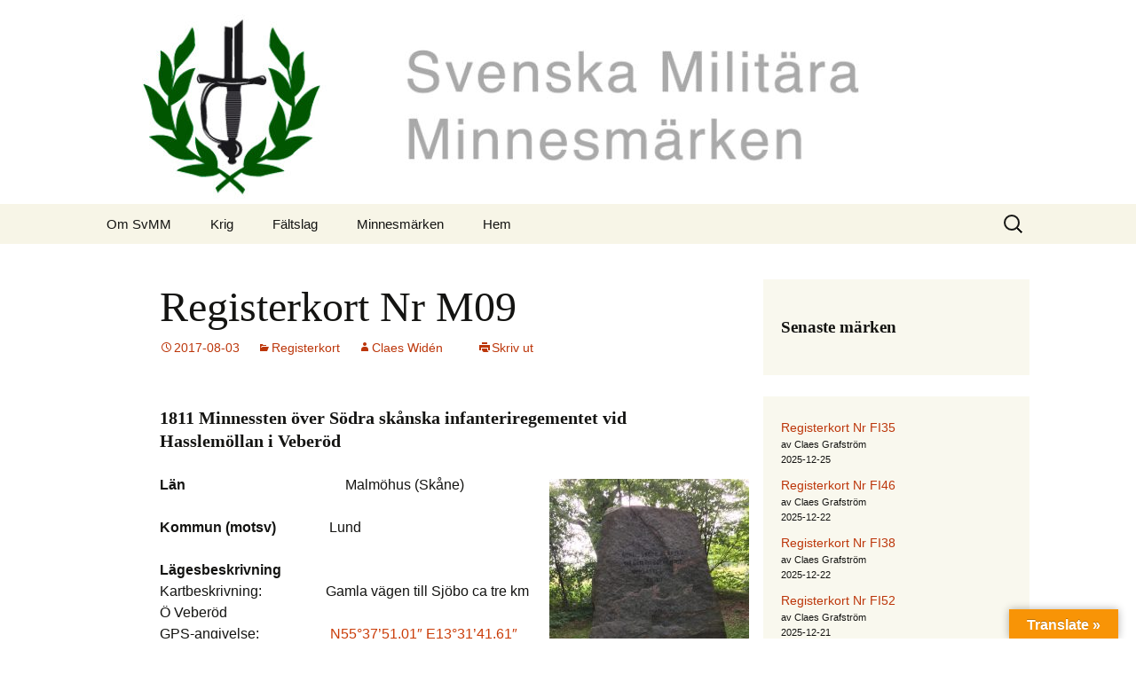

--- FILE ---
content_type: text/html; charset=UTF-8
request_url: https://smvu.se/registerkort-nr-9/
body_size: 12243
content:
<!DOCTYPE html>
<html lang="sv-SE">
<head>
	<meta charset="UTF-8">
	<meta name="viewport" content="width=device-width, initial-scale=1.0">
	<title>Registerkort Nr M09 | Svenska  Militära minnesmärken</title>
	<link rel="profile" href="https://gmpg.org/xfn/11">
	<link rel="pingback" href="https://svmm.se/xmlrpc.php">
	<meta name='robots' content='max-image-preview:large' />
<link rel='dns-prefetch' href='//svmm.se' />
<link rel='dns-prefetch' href='//translate.google.com' />
<link rel='dns-prefetch' href='//www.googletagmanager.com' />
<link rel="alternate" type="application/rss+xml" title="Svenska  Militära minnesmärken &raquo; Webbflöde" href="https://svmm.se/feed/" />
<link rel="alternate" type="application/rss+xml" title="Svenska  Militära minnesmärken &raquo; Kommentarsflöde" href="https://svmm.se/comments/feed/" />
<link rel="alternate" title="oEmbed (JSON)" type="application/json+oembed" href="https://svmm.se/wp-json/oembed/1.0/embed?url=https%3A%2F%2Fsvmm.se%2Fregisterkort-nr-9%2F" />
<link rel="alternate" title="oEmbed (XML)" type="text/xml+oembed" href="https://svmm.se/wp-json/oembed/1.0/embed?url=https%3A%2F%2Fsvmm.se%2Fregisterkort-nr-9%2F&#038;format=xml" />
<style id='wp-img-auto-sizes-contain-inline-css'>
img:is([sizes=auto i],[sizes^="auto," i]){contain-intrinsic-size:3000px 1500px}
/*# sourceURL=wp-img-auto-sizes-contain-inline-css */
</style>
<style id='wp-emoji-styles-inline-css'>

	img.wp-smiley, img.emoji {
		display: inline !important;
		border: none !important;
		box-shadow: none !important;
		height: 1em !important;
		width: 1em !important;
		margin: 0 0.07em !important;
		vertical-align: -0.1em !important;
		background: none !important;
		padding: 0 !important;
	}
/*# sourceURL=wp-emoji-styles-inline-css */
</style>
<style id='wp-block-library-inline-css'>
:root{--wp-block-synced-color:#7a00df;--wp-block-synced-color--rgb:122,0,223;--wp-bound-block-color:var(--wp-block-synced-color);--wp-editor-canvas-background:#ddd;--wp-admin-theme-color:#007cba;--wp-admin-theme-color--rgb:0,124,186;--wp-admin-theme-color-darker-10:#006ba1;--wp-admin-theme-color-darker-10--rgb:0,107,160.5;--wp-admin-theme-color-darker-20:#005a87;--wp-admin-theme-color-darker-20--rgb:0,90,135;--wp-admin-border-width-focus:2px}@media (min-resolution:192dpi){:root{--wp-admin-border-width-focus:1.5px}}.wp-element-button{cursor:pointer}:root .has-very-light-gray-background-color{background-color:#eee}:root .has-very-dark-gray-background-color{background-color:#313131}:root .has-very-light-gray-color{color:#eee}:root .has-very-dark-gray-color{color:#313131}:root .has-vivid-green-cyan-to-vivid-cyan-blue-gradient-background{background:linear-gradient(135deg,#00d084,#0693e3)}:root .has-purple-crush-gradient-background{background:linear-gradient(135deg,#34e2e4,#4721fb 50%,#ab1dfe)}:root .has-hazy-dawn-gradient-background{background:linear-gradient(135deg,#faaca8,#dad0ec)}:root .has-subdued-olive-gradient-background{background:linear-gradient(135deg,#fafae1,#67a671)}:root .has-atomic-cream-gradient-background{background:linear-gradient(135deg,#fdd79a,#004a59)}:root .has-nightshade-gradient-background{background:linear-gradient(135deg,#330968,#31cdcf)}:root .has-midnight-gradient-background{background:linear-gradient(135deg,#020381,#2874fc)}:root{--wp--preset--font-size--normal:16px;--wp--preset--font-size--huge:42px}.has-regular-font-size{font-size:1em}.has-larger-font-size{font-size:2.625em}.has-normal-font-size{font-size:var(--wp--preset--font-size--normal)}.has-huge-font-size{font-size:var(--wp--preset--font-size--huge)}.has-text-align-center{text-align:center}.has-text-align-left{text-align:left}.has-text-align-right{text-align:right}.has-fit-text{white-space:nowrap!important}#end-resizable-editor-section{display:none}.aligncenter{clear:both}.items-justified-left{justify-content:flex-start}.items-justified-center{justify-content:center}.items-justified-right{justify-content:flex-end}.items-justified-space-between{justify-content:space-between}.screen-reader-text{border:0;clip-path:inset(50%);height:1px;margin:-1px;overflow:hidden;padding:0;position:absolute;width:1px;word-wrap:normal!important}.screen-reader-text:focus{background-color:#ddd;clip-path:none;color:#444;display:block;font-size:1em;height:auto;left:5px;line-height:normal;padding:15px 23px 14px;text-decoration:none;top:5px;width:auto;z-index:100000}html :where(.has-border-color){border-style:solid}html :where([style*=border-top-color]){border-top-style:solid}html :where([style*=border-right-color]){border-right-style:solid}html :where([style*=border-bottom-color]){border-bottom-style:solid}html :where([style*=border-left-color]){border-left-style:solid}html :where([style*=border-width]){border-style:solid}html :where([style*=border-top-width]){border-top-style:solid}html :where([style*=border-right-width]){border-right-style:solid}html :where([style*=border-bottom-width]){border-bottom-style:solid}html :where([style*=border-left-width]){border-left-style:solid}html :where(img[class*=wp-image-]){height:auto;max-width:100%}:where(figure){margin:0 0 1em}html :where(.is-position-sticky){--wp-admin--admin-bar--position-offset:var(--wp-admin--admin-bar--height,0px)}@media screen and (max-width:600px){html :where(.is-position-sticky){--wp-admin--admin-bar--position-offset:0px}}

/*# sourceURL=wp-block-library-inline-css */
</style><style id='wp-block-heading-inline-css'>
h1:where(.wp-block-heading).has-background,h2:where(.wp-block-heading).has-background,h3:where(.wp-block-heading).has-background,h4:where(.wp-block-heading).has-background,h5:where(.wp-block-heading).has-background,h6:where(.wp-block-heading).has-background{padding:1.25em 2.375em}h1.has-text-align-left[style*=writing-mode]:where([style*=vertical-lr]),h1.has-text-align-right[style*=writing-mode]:where([style*=vertical-rl]),h2.has-text-align-left[style*=writing-mode]:where([style*=vertical-lr]),h2.has-text-align-right[style*=writing-mode]:where([style*=vertical-rl]),h3.has-text-align-left[style*=writing-mode]:where([style*=vertical-lr]),h3.has-text-align-right[style*=writing-mode]:where([style*=vertical-rl]),h4.has-text-align-left[style*=writing-mode]:where([style*=vertical-lr]),h4.has-text-align-right[style*=writing-mode]:where([style*=vertical-rl]),h5.has-text-align-left[style*=writing-mode]:where([style*=vertical-lr]),h5.has-text-align-right[style*=writing-mode]:where([style*=vertical-rl]),h6.has-text-align-left[style*=writing-mode]:where([style*=vertical-lr]),h6.has-text-align-right[style*=writing-mode]:where([style*=vertical-rl]){rotate:180deg}
/*# sourceURL=https://svmm.se/wp-includes/blocks/heading/style.min.css */
</style>
<style id='wp-block-latest-posts-inline-css'>
.wp-block-latest-posts{box-sizing:border-box}.wp-block-latest-posts.alignleft{margin-right:2em}.wp-block-latest-posts.alignright{margin-left:2em}.wp-block-latest-posts.wp-block-latest-posts__list{list-style:none}.wp-block-latest-posts.wp-block-latest-posts__list li{clear:both;overflow-wrap:break-word}.wp-block-latest-posts.is-grid{display:flex;flex-wrap:wrap}.wp-block-latest-posts.is-grid li{margin:0 1.25em 1.25em 0;width:100%}@media (min-width:600px){.wp-block-latest-posts.columns-2 li{width:calc(50% - .625em)}.wp-block-latest-posts.columns-2 li:nth-child(2n){margin-right:0}.wp-block-latest-posts.columns-3 li{width:calc(33.33333% - .83333em)}.wp-block-latest-posts.columns-3 li:nth-child(3n){margin-right:0}.wp-block-latest-posts.columns-4 li{width:calc(25% - .9375em)}.wp-block-latest-posts.columns-4 li:nth-child(4n){margin-right:0}.wp-block-latest-posts.columns-5 li{width:calc(20% - 1em)}.wp-block-latest-posts.columns-5 li:nth-child(5n){margin-right:0}.wp-block-latest-posts.columns-6 li{width:calc(16.66667% - 1.04167em)}.wp-block-latest-posts.columns-6 li:nth-child(6n){margin-right:0}}:root :where(.wp-block-latest-posts.is-grid){padding:0}:root :where(.wp-block-latest-posts.wp-block-latest-posts__list){padding-left:0}.wp-block-latest-posts__post-author,.wp-block-latest-posts__post-date{display:block;font-size:.8125em}.wp-block-latest-posts__post-excerpt,.wp-block-latest-posts__post-full-content{margin-bottom:1em;margin-top:.5em}.wp-block-latest-posts__featured-image a{display:inline-block}.wp-block-latest-posts__featured-image img{height:auto;max-width:100%;width:auto}.wp-block-latest-posts__featured-image.alignleft{float:left;margin-right:1em}.wp-block-latest-posts__featured-image.alignright{float:right;margin-left:1em}.wp-block-latest-posts__featured-image.aligncenter{margin-bottom:1em;text-align:center}
/*# sourceURL=https://svmm.se/wp-includes/blocks/latest-posts/style.min.css */
</style>
<style id='global-styles-inline-css'>
:root{--wp--preset--aspect-ratio--square: 1;--wp--preset--aspect-ratio--4-3: 4/3;--wp--preset--aspect-ratio--3-4: 3/4;--wp--preset--aspect-ratio--3-2: 3/2;--wp--preset--aspect-ratio--2-3: 2/3;--wp--preset--aspect-ratio--16-9: 16/9;--wp--preset--aspect-ratio--9-16: 9/16;--wp--preset--color--black: #000000;--wp--preset--color--cyan-bluish-gray: #abb8c3;--wp--preset--color--white: #fff;--wp--preset--color--pale-pink: #f78da7;--wp--preset--color--vivid-red: #cf2e2e;--wp--preset--color--luminous-vivid-orange: #ff6900;--wp--preset--color--luminous-vivid-amber: #fcb900;--wp--preset--color--light-green-cyan: #7bdcb5;--wp--preset--color--vivid-green-cyan: #00d084;--wp--preset--color--pale-cyan-blue: #8ed1fc;--wp--preset--color--vivid-cyan-blue: #0693e3;--wp--preset--color--vivid-purple: #9b51e0;--wp--preset--color--dark-gray: #141412;--wp--preset--color--red: #bc360a;--wp--preset--color--medium-orange: #db572f;--wp--preset--color--light-orange: #ea9629;--wp--preset--color--yellow: #fbca3c;--wp--preset--color--dark-brown: #220e10;--wp--preset--color--medium-brown: #722d19;--wp--preset--color--light-brown: #eadaa6;--wp--preset--color--beige: #e8e5ce;--wp--preset--color--off-white: #f7f5e7;--wp--preset--gradient--vivid-cyan-blue-to-vivid-purple: linear-gradient(135deg,rgb(6,147,227) 0%,rgb(155,81,224) 100%);--wp--preset--gradient--light-green-cyan-to-vivid-green-cyan: linear-gradient(135deg,rgb(122,220,180) 0%,rgb(0,208,130) 100%);--wp--preset--gradient--luminous-vivid-amber-to-luminous-vivid-orange: linear-gradient(135deg,rgb(252,185,0) 0%,rgb(255,105,0) 100%);--wp--preset--gradient--luminous-vivid-orange-to-vivid-red: linear-gradient(135deg,rgb(255,105,0) 0%,rgb(207,46,46) 100%);--wp--preset--gradient--very-light-gray-to-cyan-bluish-gray: linear-gradient(135deg,rgb(238,238,238) 0%,rgb(169,184,195) 100%);--wp--preset--gradient--cool-to-warm-spectrum: linear-gradient(135deg,rgb(74,234,220) 0%,rgb(151,120,209) 20%,rgb(207,42,186) 40%,rgb(238,44,130) 60%,rgb(251,105,98) 80%,rgb(254,248,76) 100%);--wp--preset--gradient--blush-light-purple: linear-gradient(135deg,rgb(255,206,236) 0%,rgb(152,150,240) 100%);--wp--preset--gradient--blush-bordeaux: linear-gradient(135deg,rgb(254,205,165) 0%,rgb(254,45,45) 50%,rgb(107,0,62) 100%);--wp--preset--gradient--luminous-dusk: linear-gradient(135deg,rgb(255,203,112) 0%,rgb(199,81,192) 50%,rgb(65,88,208) 100%);--wp--preset--gradient--pale-ocean: linear-gradient(135deg,rgb(255,245,203) 0%,rgb(182,227,212) 50%,rgb(51,167,181) 100%);--wp--preset--gradient--electric-grass: linear-gradient(135deg,rgb(202,248,128) 0%,rgb(113,206,126) 100%);--wp--preset--gradient--midnight: linear-gradient(135deg,rgb(2,3,129) 0%,rgb(40,116,252) 100%);--wp--preset--gradient--autumn-brown: linear-gradient(135deg, rgba(226,45,15,1) 0%, rgba(158,25,13,1) 100%);--wp--preset--gradient--sunset-yellow: linear-gradient(135deg, rgba(233,139,41,1) 0%, rgba(238,179,95,1) 100%);--wp--preset--gradient--light-sky: linear-gradient(135deg,rgba(228,228,228,1.0) 0%,rgba(208,225,252,1.0) 100%);--wp--preset--gradient--dark-sky: linear-gradient(135deg,rgba(0,0,0,1.0) 0%,rgba(56,61,69,1.0) 100%);--wp--preset--font-size--small: 13px;--wp--preset--font-size--medium: 20px;--wp--preset--font-size--large: 36px;--wp--preset--font-size--x-large: 42px;--wp--preset--spacing--20: 0.44rem;--wp--preset--spacing--30: 0.67rem;--wp--preset--spacing--40: 1rem;--wp--preset--spacing--50: 1.5rem;--wp--preset--spacing--60: 2.25rem;--wp--preset--spacing--70: 3.38rem;--wp--preset--spacing--80: 5.06rem;--wp--preset--shadow--natural: 6px 6px 9px rgba(0, 0, 0, 0.2);--wp--preset--shadow--deep: 12px 12px 50px rgba(0, 0, 0, 0.4);--wp--preset--shadow--sharp: 6px 6px 0px rgba(0, 0, 0, 0.2);--wp--preset--shadow--outlined: 6px 6px 0px -3px rgb(255, 255, 255), 6px 6px rgb(0, 0, 0);--wp--preset--shadow--crisp: 6px 6px 0px rgb(0, 0, 0);}:where(.is-layout-flex){gap: 0.5em;}:where(.is-layout-grid){gap: 0.5em;}body .is-layout-flex{display: flex;}.is-layout-flex{flex-wrap: wrap;align-items: center;}.is-layout-flex > :is(*, div){margin: 0;}body .is-layout-grid{display: grid;}.is-layout-grid > :is(*, div){margin: 0;}:where(.wp-block-columns.is-layout-flex){gap: 2em;}:where(.wp-block-columns.is-layout-grid){gap: 2em;}:where(.wp-block-post-template.is-layout-flex){gap: 1.25em;}:where(.wp-block-post-template.is-layout-grid){gap: 1.25em;}.has-black-color{color: var(--wp--preset--color--black) !important;}.has-cyan-bluish-gray-color{color: var(--wp--preset--color--cyan-bluish-gray) !important;}.has-white-color{color: var(--wp--preset--color--white) !important;}.has-pale-pink-color{color: var(--wp--preset--color--pale-pink) !important;}.has-vivid-red-color{color: var(--wp--preset--color--vivid-red) !important;}.has-luminous-vivid-orange-color{color: var(--wp--preset--color--luminous-vivid-orange) !important;}.has-luminous-vivid-amber-color{color: var(--wp--preset--color--luminous-vivid-amber) !important;}.has-light-green-cyan-color{color: var(--wp--preset--color--light-green-cyan) !important;}.has-vivid-green-cyan-color{color: var(--wp--preset--color--vivid-green-cyan) !important;}.has-pale-cyan-blue-color{color: var(--wp--preset--color--pale-cyan-blue) !important;}.has-vivid-cyan-blue-color{color: var(--wp--preset--color--vivid-cyan-blue) !important;}.has-vivid-purple-color{color: var(--wp--preset--color--vivid-purple) !important;}.has-black-background-color{background-color: var(--wp--preset--color--black) !important;}.has-cyan-bluish-gray-background-color{background-color: var(--wp--preset--color--cyan-bluish-gray) !important;}.has-white-background-color{background-color: var(--wp--preset--color--white) !important;}.has-pale-pink-background-color{background-color: var(--wp--preset--color--pale-pink) !important;}.has-vivid-red-background-color{background-color: var(--wp--preset--color--vivid-red) !important;}.has-luminous-vivid-orange-background-color{background-color: var(--wp--preset--color--luminous-vivid-orange) !important;}.has-luminous-vivid-amber-background-color{background-color: var(--wp--preset--color--luminous-vivid-amber) !important;}.has-light-green-cyan-background-color{background-color: var(--wp--preset--color--light-green-cyan) !important;}.has-vivid-green-cyan-background-color{background-color: var(--wp--preset--color--vivid-green-cyan) !important;}.has-pale-cyan-blue-background-color{background-color: var(--wp--preset--color--pale-cyan-blue) !important;}.has-vivid-cyan-blue-background-color{background-color: var(--wp--preset--color--vivid-cyan-blue) !important;}.has-vivid-purple-background-color{background-color: var(--wp--preset--color--vivid-purple) !important;}.has-black-border-color{border-color: var(--wp--preset--color--black) !important;}.has-cyan-bluish-gray-border-color{border-color: var(--wp--preset--color--cyan-bluish-gray) !important;}.has-white-border-color{border-color: var(--wp--preset--color--white) !important;}.has-pale-pink-border-color{border-color: var(--wp--preset--color--pale-pink) !important;}.has-vivid-red-border-color{border-color: var(--wp--preset--color--vivid-red) !important;}.has-luminous-vivid-orange-border-color{border-color: var(--wp--preset--color--luminous-vivid-orange) !important;}.has-luminous-vivid-amber-border-color{border-color: var(--wp--preset--color--luminous-vivid-amber) !important;}.has-light-green-cyan-border-color{border-color: var(--wp--preset--color--light-green-cyan) !important;}.has-vivid-green-cyan-border-color{border-color: var(--wp--preset--color--vivid-green-cyan) !important;}.has-pale-cyan-blue-border-color{border-color: var(--wp--preset--color--pale-cyan-blue) !important;}.has-vivid-cyan-blue-border-color{border-color: var(--wp--preset--color--vivid-cyan-blue) !important;}.has-vivid-purple-border-color{border-color: var(--wp--preset--color--vivid-purple) !important;}.has-vivid-cyan-blue-to-vivid-purple-gradient-background{background: var(--wp--preset--gradient--vivid-cyan-blue-to-vivid-purple) !important;}.has-light-green-cyan-to-vivid-green-cyan-gradient-background{background: var(--wp--preset--gradient--light-green-cyan-to-vivid-green-cyan) !important;}.has-luminous-vivid-amber-to-luminous-vivid-orange-gradient-background{background: var(--wp--preset--gradient--luminous-vivid-amber-to-luminous-vivid-orange) !important;}.has-luminous-vivid-orange-to-vivid-red-gradient-background{background: var(--wp--preset--gradient--luminous-vivid-orange-to-vivid-red) !important;}.has-very-light-gray-to-cyan-bluish-gray-gradient-background{background: var(--wp--preset--gradient--very-light-gray-to-cyan-bluish-gray) !important;}.has-cool-to-warm-spectrum-gradient-background{background: var(--wp--preset--gradient--cool-to-warm-spectrum) !important;}.has-blush-light-purple-gradient-background{background: var(--wp--preset--gradient--blush-light-purple) !important;}.has-blush-bordeaux-gradient-background{background: var(--wp--preset--gradient--blush-bordeaux) !important;}.has-luminous-dusk-gradient-background{background: var(--wp--preset--gradient--luminous-dusk) !important;}.has-pale-ocean-gradient-background{background: var(--wp--preset--gradient--pale-ocean) !important;}.has-electric-grass-gradient-background{background: var(--wp--preset--gradient--electric-grass) !important;}.has-midnight-gradient-background{background: var(--wp--preset--gradient--midnight) !important;}.has-small-font-size{font-size: var(--wp--preset--font-size--small) !important;}.has-medium-font-size{font-size: var(--wp--preset--font-size--medium) !important;}.has-large-font-size{font-size: var(--wp--preset--font-size--large) !important;}.has-x-large-font-size{font-size: var(--wp--preset--font-size--x-large) !important;}
/*# sourceURL=global-styles-inline-css */
</style>

<style id='classic-theme-styles-inline-css'>
/*! This file is auto-generated */
.wp-block-button__link{color:#fff;background-color:#32373c;border-radius:9999px;box-shadow:none;text-decoration:none;padding:calc(.667em + 2px) calc(1.333em + 2px);font-size:1.125em}.wp-block-file__button{background:#32373c;color:#fff;text-decoration:none}
/*# sourceURL=/wp-includes/css/classic-themes.min.css */
</style>
<link rel='stylesheet' id='vaia-adminbar-css' href='https://svmm.se/wp-content/mu-plugins/vaia-cloud/assets/adminbar.css?ver=1749699124' media='all' />
<link rel='stylesheet' id='google-language-translator-css' href='https://svmm.se/wp-content/plugins/google-language-translator/css/style.css?ver=6.0.20' media='' />
<link rel='stylesheet' id='glt-toolbar-styles-css' href='https://svmm.se/wp-content/plugins/google-language-translator/css/toolbar.css?ver=6.0.20' media='' />
<link rel='stylesheet' id='parent-style-css' href='https://svmm.se/wp-content/themes/twentythirteen/style.css?ver=6.9' media='all' />
<link rel='stylesheet' id='child-style-css' href='https://svmm.se/wp-content/themes/twentythirteen-child/style.css?ver=6.9' media='all' />
<link rel='stylesheet' id='twentythirteen-fonts-css' href='https://svmm.se/wp-content/themes/twentythirteen/fonts/source-sans-pro-plus-bitter.css?ver=20230328' media='all' />
<link rel='stylesheet' id='genericons-css' href='https://svmm.se/wp-content/themes/twentythirteen/genericons/genericons.css?ver=3.0.3' media='all' />
<link rel='stylesheet' id='twentythirteen-style-css' href='https://svmm.se/wp-content/themes/twentythirteen-child/style.css?ver=20250415' media='all' />
<link rel='stylesheet' id='twentythirteen-block-style-css' href='https://svmm.se/wp-content/themes/twentythirteen/css/blocks.css?ver=20240520' media='all' />
<link rel='stylesheet' id='ccss-css' href='https://svmm.se?ccss=1&#038;ver=6.9' media='all' />
<script id="adminbar-js-js-extra">
var vaiaAjax = {"ajaxurl":"https://svmm.se/wp-admin/admin-ajax.php","nonce":"a6ddfbaf5f"};
//# sourceURL=adminbar-js-js-extra
</script>
<script src="https://svmm.se/wp-content/mu-plugins/vaia-cloud/assets/adminbar.js?ver=1749699124" id="adminbar-js-js"></script>
<script src="https://svmm.se/wp-includes/js/jquery/jquery.min.js?ver=3.7.1" id="jquery-core-js"></script>
<script src="https://svmm.se/wp-includes/js/jquery/jquery-migrate.min.js?ver=3.4.1" id="jquery-migrate-js"></script>
<script id="wpgmza_data-js-extra">
var wpgmza_google_api_status = {"message":"Engine is not google-maps","code":"ENGINE_NOT_GOOGLE_MAPS"};
//# sourceURL=wpgmza_data-js-extra
</script>
<script src="https://svmm.se/wp-content/plugins/wp-google-maps/wpgmza_data.js?ver=6.9" id="wpgmza_data-js"></script>
<script src="https://svmm.se/wp-content/themes/twentythirteen/js/functions.js?ver=20230526" id="twentythirteen-script-js" defer data-wp-strategy="defer"></script>

<!-- Kodblock för ”Google-tagg (gtag.js)” tillagt av Site Kit -->
<!-- Kodblock för ”Google Analytics” tillagt av Site Kit -->
<script src="https://www.googletagmanager.com/gtag/js?id=GT-KFGHTQ4L" id="google_gtagjs-js" async></script>
<script id="google_gtagjs-js-after">
window.dataLayer = window.dataLayer || [];function gtag(){dataLayer.push(arguments);}
gtag("set","linker",{"domains":["svmm.se"]});
gtag("js", new Date());
gtag("set", "developer_id.dZTNiMT", true);
gtag("config", "GT-KFGHTQ4L", {"googlesitekit_post_type":"post"});
 window._googlesitekit = window._googlesitekit || {}; window._googlesitekit.throttledEvents = []; window._googlesitekit.gtagEvent = (name, data) => { var key = JSON.stringify( { name, data } ); if ( !! window._googlesitekit.throttledEvents[ key ] ) { return; } window._googlesitekit.throttledEvents[ key ] = true; setTimeout( () => { delete window._googlesitekit.throttledEvents[ key ]; }, 5 ); gtag( "event", name, { ...data, event_source: "site-kit" } ); }; 
//# sourceURL=google_gtagjs-js-after
</script>
<link rel="https://api.w.org/" href="https://svmm.se/wp-json/" /><link rel="alternate" title="JSON" type="application/json" href="https://svmm.se/wp-json/wp/v2/posts/6766" /><link rel="EditURI" type="application/rsd+xml" title="RSD" href="https://svmm.se/xmlrpc.php?rsd" />
<meta name="generator" content="WordPress 6.9" />
<link rel="canonical" href="https://svmm.se/registerkort-nr-9/" />
<link rel='shortlink' href='https://svmm.se/?p=6766' />
<style>#google_language_translator{width:auto!important;}div.skiptranslate.goog-te-gadget{display:inline!important;}.goog-tooltip{display: none!important;}.goog-tooltip:hover{display: none!important;}.goog-text-highlight{background-color:transparent!important;border:none!important;box-shadow:none!important;}#google_language_translator select.goog-te-combo{color:#32373c;}#google_language_translator{color:transparent;}body{top:0px!important;}#goog-gt-{display:none!important;}font font{background-color:transparent!important;box-shadow:none!important;position:initial!important;}#glt-translate-trigger > span{color:#ffffff;}#glt-translate-trigger{background:#f89406;}</style><meta name="generator" content="Site Kit by Google 1.171.0" />	<style type="text/css" id="twentythirteen-header-css">
		.site-header {
		background: url(https://svmm.se/wp-content/uploads/2016/03/cropped-top3-1.jpg) no-repeat scroll top;
		background-size: 1600px auto;
	}
	@media (max-width: 767px) {
		.site-header {
			background-size: 768px auto;
		}
	}
	@media (max-width: 359px) {
		.site-header {
			background-size: 360px auto;
		}
	}
			.site-title,
	.site-description {
		position: absolute;
		clip-path: inset(50%);
	}
			</style>
	<link rel="icon" href="https://svmm.se/wp-content/uploads/2016/06/cropped-top3_liten-32x32.jpg" sizes="32x32" />
<link rel="icon" href="https://svmm.se/wp-content/uploads/2016/06/cropped-top3_liten-192x192.jpg" sizes="192x192" />
<link rel="apple-touch-icon" href="https://svmm.se/wp-content/uploads/2016/06/cropped-top3_liten-180x180.jpg" />
<meta name="msapplication-TileImage" content="https://svmm.se/wp-content/uploads/2016/06/cropped-top3_liten-270x270.jpg" />
</head>

<body class="wp-singular post-template-default single single-post postid-6766 single-format-standard wp-embed-responsive wp-theme-twentythirteen wp-child-theme-twentythirteen-child sidebar">
		<div id="page" class="hfeed site">
		<a class="screen-reader-text skip-link" href="#content">
			Hoppa till innehåll		</a>
		<header id="masthead" class="site-header">
					<a class="home-link" href="https://svmm.se/" rel="home" >
				<h1 class="site-title">Svenska  Militära minnesmärken</h1>
				<h2 class="site-description">Svenska män och kvinnor i rikets tjänst</h2>
			</a>

			<div id="navbar" class="navbar">
				<nav id="site-navigation" class="navigation main-navigation">
					<button class="menu-toggle">Meny</button>
					<div class="menu-hemsida-container"><ul id="primary-menu" class="nav-menu"><li id="menu-item-7209" class="menu-item menu-item-type-post_type menu-item-object-page menu-item-has-children menu-item-7209"><a href="https://svmm.se/exempelsida/">Om SvMM</a>
<ul class="sub-menu">
	<li id="menu-item-7210" class="menu-item menu-item-type-post_type menu-item-object-page menu-item-7210"><a href="https://svmm.se/exempelsida/kontakt/">Kontakt</a></li>
	<li id="menu-item-7207" class="menu-item menu-item-type-post_type menu-item-object-page menu-item-7207"><a href="https://svmm.se/lamna-ett-bidrag/">Lämna ett bidrag</a></li>
	<li id="menu-item-7203" class="menu-item menu-item-type-post_type menu-item-object-page menu-item-has-children menu-item-7203"><a href="https://svmm.se/medlemmar/">Internt</a>
	<ul class="sub-menu">
		<li id="menu-item-7219" class="menu-item menu-item-type-post_type menu-item-object-page menu-item-7219"><a href="https://svmm.se/medlemmar/medlemmar/">Medlemmar</a></li>
		<li id="menu-item-7205" class="menu-item menu-item-type-post_type menu-item-object-page menu-item-7205"><a href="https://svmm.se/medlemmar/protokoll-styrelsen-och-arsmoten/">Protokoll, styrelsen och årsmöten</a></li>
		<li id="menu-item-7220" class="menu-item menu-item-type-post_type menu-item-object-page menu-item-7220"><a href="https://svmm.se/medlemmar/aktuellt/">Aktuellt</a></li>
		<li id="menu-item-15883" class="menu-item menu-item-type-post_type menu-item-object-page menu-item-15883"><a href="https://svmm.se/kalender-2023/">Kalender 2023</a></li>
	</ul>
</li>
</ul>
</li>
<li id="menu-item-7206" class="menu-item menu-item-type-post_type menu-item-object-page menu-item-7206"><a href="https://svmm.se/krig/">Krig</a></li>
<li id="menu-item-7198" class="menu-item menu-item-type-post_type menu-item-object-page menu-item-has-children menu-item-7198"><a href="https://svmm.se/faltslag/">Fältslag</a>
<ul class="sub-menu">
	<li id="menu-item-7199" class="menu-item menu-item-type-post_type menu-item-object-page menu-item-7199"><a href="https://svmm.se/faltslag/faltslag-i-sverige/">Fältslag i Sverige</a></li>
	<li id="menu-item-10594" class="menu-item menu-item-type-post_type menu-item-object-page menu-item-10594"><a href="https://svmm.se/faltslag/faltslag-utomlands/">Fältslag utomlands</a></li>
</ul>
</li>
<li id="menu-item-15906" class="menu-item menu-item-type-post_type menu-item-object-page menu-item-has-children menu-item-15906"><a href="https://svmm.se/registerkort/">Minnesmärken</a>
<ul class="sub-menu">
	<li id="menu-item-12943" class="menu-item menu-item-type-post_type menu-item-object-page menu-item-12943"><a href="https://svmm.se/lander/registerkort-sverige/">Minnesmärken – Sverige</a></li>
	<li id="menu-item-12948" class="menu-item menu-item-type-post_type menu-item-object-page menu-item-12948"><a href="https://svmm.se/lander/">Minnesmärken – Utlandet</a></li>
	<li id="menu-item-15900" class="menu-item menu-item-type-post_type menu-item-object-page menu-item-15900"><a href="https://svmm.se/minnesmarken-aldre-an-1521/">Minnesmärken äldre än 1521</a></li>
	<li id="menu-item-15899" class="menu-item menu-item-type-post_type menu-item-object-page menu-item-15899"><a href="https://svmm.se/utlandska-minnesmarken-i-sverige/">Utländska minnesmärken i Sverige</a></li>
	<li id="menu-item-22472" class="menu-item menu-item-type-post_type menu-item-object-page menu-item-22472"><a href="https://svmm.se/svenska-militara-gravar-i-utlandet/">Svenska militära gravar i utlandet</a></li>
	<li id="menu-item-22473" class="menu-item menu-item-type-post_type menu-item-object-page menu-item-22473"><a href="https://svmm.se/5-svenska-militara-gravar-i-sverig/">Svenska militära gravar i Sverige</a></li>
	<li id="menu-item-22475" class="menu-item menu-item-type-post_type menu-item-object-page menu-item-22475"><a href="https://svmm.se/utlandska-militara-gravar-i-sverige/">Utländska militära gravar i Sverige</a></li>
</ul>
</li>
<li id="menu-item-7197" class="menu-item menu-item-type-post_type menu-item-object-page menu-item-home menu-item-7197"><a href="https://svmm.se/">Hem</a></li>
</ul></div>					<form role="search" method="get" class="search-form" action="https://svmm.se/">
				<label>
					<span class="screen-reader-text">Sök efter:</span>
					<input type="search" class="search-field" placeholder="Sök …" value="" name="s" />
				</label>
				<input type="submit" class="search-submit" value="Sök" />
			</form>				</nav><!-- #site-navigation -->
			</div><!-- #navbar -->
		</header><!-- #masthead -->

		<div id="main" class="site-main">

	<div id="primary" class="content-area">
		<div id="content" class="site-content" role="main">

			
				
<article id="post-6766" class="post-6766 post type-post status-publish format-standard hentry category-registerkort-sv">
	<header class="entry-header">
		
				<h1 class="entry-title">Registerkort Nr M09</h1>
		
		<div class="entry-meta">
			<span class="date"><a href="https://svmm.se/registerkort-nr-9/" title="Permalänk till Registerkort Nr M09" rel="bookmark"><time class="entry-date" datetime="2017-08-03T02:08:25+02:00">2017-08-03</time></a></span><span class="categories-links"><a href="https://svmm.se/category/registerkort-sv/" rel="category tag">Registerkort</a></span><span class="author vcard"><a class="url fn n" href="https://svmm.se/author/wideen/" title="Visa alla inlägg av Claes Widén" rel="author">Claes Widén</a></span>						<span class="print-link" style="margin-left:15px;"><a href="#" onclick="window.print(); return false;">Skriv ut</a></span>
		</div><!-- .entry-meta -->
	</header><!-- .entry-header -->

		<div class="entry-content">
		<h4><strong>1811 Minnessten över Södra skånska infanteriregementet vid Hasslemöllan i Veberöd   </strong></h4>
<p><strong> Län                  </strong>                           Malmöhus (Skåne)<a href="https://svmm.se/wp-content/uploads/2017/08/M07b.jpg" target="_blank" rel="noopener noreferrer"><img fetchpriority="high" decoding="async" class="alignright wp-image-6768 size-medium" src="https://svmm.se/wp-content/uploads/2017/08/M07b-e1501718999721-225x300.jpg" alt="" width="225" height="300" srcset="https://svmm.se/wp-content/uploads/2017/08/M07b-e1501718999721-225x300.jpg 225w, https://svmm.se/wp-content/uploads/2017/08/M07b-e1501718999721-768x1024.jpg 768w" sizes="(max-width: 225px) 100vw, 225px" /></a></p>
<p><strong>Kommun (motsv)</strong>               Lund</p>
<p><strong>Lägesbeskrivning<br />
</strong>Kartbeskrivning:                  Gamla vägen till Sjöbo ca tre km Ö Veberöd<br />
GPS-angivelse:                    <a href="https://goo.gl/maps/yBc33BKHBHR8Saeh7">N55°37&#8217;51.01&#8243; E13°31&#8217;41.61&#8243;</a></p>
<p><strong>Inventerad<br />
</strong>Namn:                                        Peter Wetterberg, Christian Braunstein och Lars Remfors<br />
Datum:                                      2017-07-07</p>
<p><strong>Historia<br />
</strong>Södra skånska regementet uppsattes den 10 december 1811. Regementet roterades i södra delen av Skåne med 206 nummer i Kristianstads och 769 i Malmöhus län, och roteringen genomfördes huvudsakligen genom anlitande av en extra rotering. Regementet erhöll sitt värnpliktiga manskap från Malmöhus län.<br />
Regementet övades i Veberöd men flyttade 1823 till Tvedöra och från 1888 till Revingehed.</p>
<p><strong> </strong><strong>Ägare<br />
</strong>Namn:                                        Försvarsmakten<br />
Adress:                                      Högkvarteret, Lidingövägen 24<br />
Tfnnr:                                         08-788 75 00 (vx)<br />
Mail-adress                              <a href="mailto:exp-hkv@mil.se">exp-hkv@mil.se</a></p>
<p><strong>Kostnader<br />
</strong>Vård, skötsel/år:                     &#8211;<br />
Renovering (vid behov):      &#8211;</p>
<p><strong>Vårdare<br />
</strong>Namn:                                        Södra skåningarnas kamratförening<br />
Adress:                                       c/o Lars Remfors<br />
Telefon:                                     0413-231 61<br />
Mail-adress:                             <a href="mailto:lars@remfors.se">lars@remfors.se</a></p>
<p><strong>Övrigt<br />
</strong>Minnesmärke av granit restes den 11 augusti 1961 och var en gåva till regementet från dåvarande Veberöds kommun. Vid avtäckningen deltog förutom representanter för Veberöds kommun, regementschefen, överste Per Hjalmar Bauer, lägerchefen, major Nils Andersson och stabschefen, major Erling Lindén. Minnesstenen står enligt uppgift på fel plats,<br />
Text: KUNGL SÖDRA SKÅNSKA INFANTERIREGEMENTET UPPSATTES HÄR ÅR 1811. VEBERÖDS KOMMUN RESTE STENEN 1961<br />
Informationsskylt: Nej</p>
<p>Christian Braunstein<br />
Chef SvMM inventeringsgrupp</p>
<p><strong><em>Projektet har finansierats av Försvarsmakten</em></strong></p>
	</div><!-- .entry-content -->
	
	<footer class="entry-meta">
		
			</footer><!-- .entry-meta -->
</article><!-- #post -->
						<nav class="navigation post-navigation">
		<h1 class="screen-reader-text">
			Inläggsnavigering		</h1>
		<div class="nav-links">

			<a href="https://svmm.se/registerkort-nr-n501/" rel="prev"><span class="meta-nav">&larr;</span> Registerkort Nr N501</a>			<a href="https://svmm.se/registerkort-nr-m10-2/" rel="next">Registerkort Nr M10 <span class="meta-nav">&rarr;</span></a>
		</div><!-- .nav-links -->
	</nav><!-- .navigation -->
						
<div id="comments" class="comments-area">

	
	
</div><!-- #comments -->

			
		</div><!-- #content -->
	</div><!-- #primary -->

	<div id="tertiary" class="sidebar-container" role="complementary">
		<div class="sidebar-inner">
			<div class="widget-area">
				<aside id="block-9" class="widget widget_block">
<h3 class="wp-block-heading" style="font-size:19px">Senaste märken</h3>
</aside><aside id="block-8" class="widget widget_block widget_recent_entries"><ul class="wp-block-latest-posts__list has-dates has-author wp-block-latest-posts"><li><a class="wp-block-latest-posts__post-title" href="https://svmm.se/registerkort-nr-fi35/">Registerkort Nr FI35</a><div class="wp-block-latest-posts__post-author">av Claes Grafström</div><time datetime="2025-12-25T07:47:25+01:00" class="wp-block-latest-posts__post-date">2025-12-25</time></li>
<li><a class="wp-block-latest-posts__post-title" href="https://svmm.se/registerkort-nr-fi46/">Registerkort Nr FI46</a><div class="wp-block-latest-posts__post-author">av Claes Grafström</div><time datetime="2025-12-22T13:37:12+01:00" class="wp-block-latest-posts__post-date">2025-12-22</time></li>
<li><a class="wp-block-latest-posts__post-title" href="https://svmm.se/registerkort-nr-fi38/">Registerkort Nr FI38</a><div class="wp-block-latest-posts__post-author">av Claes Grafström</div><time datetime="2025-12-22T08:18:20+01:00" class="wp-block-latest-posts__post-date">2025-12-22</time></li>
<li><a class="wp-block-latest-posts__post-title" href="https://svmm.se/registerkort-nr-fi52/">Registerkort Nr FI52</a><div class="wp-block-latest-posts__post-author">av Claes Grafström</div><time datetime="2025-12-21T07:36:10+01:00" class="wp-block-latest-posts__post-date">2025-12-21</time></li>
</ul></aside>			</div><!-- .widget-area -->
		</div><!-- .sidebar-inner -->
	</div><!-- #tertiary -->

		</div><!-- #main -->
		<footer id="colophon" class="site-footer">
				<div id="secondary" class="sidebar-container" role="complementary">
		<div class="widget-area">
			<aside id="text-5" class="widget widget_text">			<div class="textwidget">Till minne av svenska män och kvinnor i Rikets tjänst</div>
		</aside><aside id="glt_widget-2" class="widget widget_glt_widget"><h3 class="widget-title">Translate:</h3><div id="google_language_translator" class="default-language-sv"></div></aside>		</div><!-- .widget-area -->
	</div><!-- #secondary -->

			<div class="site-info">
												<a href="https://sv.wordpress.org/" class="imprint">
					Drivs med WordPress				</a>
			</div><!-- .site-info -->
		</footer><!-- #colophon -->
	</div><!-- #page -->

	<script type="speculationrules">
{"prefetch":[{"source":"document","where":{"and":[{"href_matches":"/*"},{"not":{"href_matches":["/wp-*.php","/wp-admin/*","/wp-content/uploads/*","/wp-content/*","/wp-content/plugins/*","/wp-content/themes/twentythirteen-child/*","/wp-content/themes/twentythirteen/*","/*\\?(.+)"]}},{"not":{"selector_matches":"a[rel~=\"nofollow\"]"}},{"not":{"selector_matches":".no-prefetch, .no-prefetch a"}}]},"eagerness":"conservative"}]}
</script>
<div id="glt-translate-trigger"><span class="notranslate">Translate »</span></div><div id="glt-toolbar"></div><div id='glt-footer'></div><script>function GoogleLanguageTranslatorInit() { new google.translate.TranslateElement({pageLanguage: 'sv', includedLanguages:'en,fi,de,pl,sv', autoDisplay: false}, 'google_language_translator');}</script><script src="https://svmm.se/wp-content/plugins/google-language-translator/js/scripts.js?ver=6.0.20" id="scripts-js"></script>
<script src="//translate.google.com/translate_a/element.js?cb=GoogleLanguageTranslatorInit" id="scripts-google-js"></script>
<script src="https://svmm.se/wp-content/themes/twentythirteen-child/js/custom.js" id="vaia-map-links-blank-js"></script>
<script src="https://svmm.se/wp-includes/js/imagesloaded.min.js?ver=5.0.0" id="imagesloaded-js"></script>
<script src="https://svmm.se/wp-includes/js/masonry.min.js?ver=4.2.2" id="masonry-js"></script>
<script src="https://svmm.se/wp-includes/js/jquery/jquery.masonry.min.js?ver=3.1.2b" id="jquery-masonry-js"></script>
<script id="wp-emoji-settings" type="application/json">
{"baseUrl":"https://s.w.org/images/core/emoji/17.0.2/72x72/","ext":".png","svgUrl":"https://s.w.org/images/core/emoji/17.0.2/svg/","svgExt":".svg","source":{"concatemoji":"https://svmm.se/wp-includes/js/wp-emoji-release.min.js?ver=6.9"}}
</script>
<script type="module">
/*! This file is auto-generated */
const a=JSON.parse(document.getElementById("wp-emoji-settings").textContent),o=(window._wpemojiSettings=a,"wpEmojiSettingsSupports"),s=["flag","emoji"];function i(e){try{var t={supportTests:e,timestamp:(new Date).valueOf()};sessionStorage.setItem(o,JSON.stringify(t))}catch(e){}}function c(e,t,n){e.clearRect(0,0,e.canvas.width,e.canvas.height),e.fillText(t,0,0);t=new Uint32Array(e.getImageData(0,0,e.canvas.width,e.canvas.height).data);e.clearRect(0,0,e.canvas.width,e.canvas.height),e.fillText(n,0,0);const a=new Uint32Array(e.getImageData(0,0,e.canvas.width,e.canvas.height).data);return t.every((e,t)=>e===a[t])}function p(e,t){e.clearRect(0,0,e.canvas.width,e.canvas.height),e.fillText(t,0,0);var n=e.getImageData(16,16,1,1);for(let e=0;e<n.data.length;e++)if(0!==n.data[e])return!1;return!0}function u(e,t,n,a){switch(t){case"flag":return n(e,"\ud83c\udff3\ufe0f\u200d\u26a7\ufe0f","\ud83c\udff3\ufe0f\u200b\u26a7\ufe0f")?!1:!n(e,"\ud83c\udde8\ud83c\uddf6","\ud83c\udde8\u200b\ud83c\uddf6")&&!n(e,"\ud83c\udff4\udb40\udc67\udb40\udc62\udb40\udc65\udb40\udc6e\udb40\udc67\udb40\udc7f","\ud83c\udff4\u200b\udb40\udc67\u200b\udb40\udc62\u200b\udb40\udc65\u200b\udb40\udc6e\u200b\udb40\udc67\u200b\udb40\udc7f");case"emoji":return!a(e,"\ud83e\u1fac8")}return!1}function f(e,t,n,a){let r;const o=(r="undefined"!=typeof WorkerGlobalScope&&self instanceof WorkerGlobalScope?new OffscreenCanvas(300,150):document.createElement("canvas")).getContext("2d",{willReadFrequently:!0}),s=(o.textBaseline="top",o.font="600 32px Arial",{});return e.forEach(e=>{s[e]=t(o,e,n,a)}),s}function r(e){var t=document.createElement("script");t.src=e,t.defer=!0,document.head.appendChild(t)}a.supports={everything:!0,everythingExceptFlag:!0},new Promise(t=>{let n=function(){try{var e=JSON.parse(sessionStorage.getItem(o));if("object"==typeof e&&"number"==typeof e.timestamp&&(new Date).valueOf()<e.timestamp+604800&&"object"==typeof e.supportTests)return e.supportTests}catch(e){}return null}();if(!n){if("undefined"!=typeof Worker&&"undefined"!=typeof OffscreenCanvas&&"undefined"!=typeof URL&&URL.createObjectURL&&"undefined"!=typeof Blob)try{var e="postMessage("+f.toString()+"("+[JSON.stringify(s),u.toString(),c.toString(),p.toString()].join(",")+"));",a=new Blob([e],{type:"text/javascript"});const r=new Worker(URL.createObjectURL(a),{name:"wpTestEmojiSupports"});return void(r.onmessage=e=>{i(n=e.data),r.terminate(),t(n)})}catch(e){}i(n=f(s,u,c,p))}t(n)}).then(e=>{for(const n in e)a.supports[n]=e[n],a.supports.everything=a.supports.everything&&a.supports[n],"flag"!==n&&(a.supports.everythingExceptFlag=a.supports.everythingExceptFlag&&a.supports[n]);var t;a.supports.everythingExceptFlag=a.supports.everythingExceptFlag&&!a.supports.flag,a.supports.everything||((t=a.source||{}).concatemoji?r(t.concatemoji):t.wpemoji&&t.twemoji&&(r(t.twemoji),r(t.wpemoji)))});
//# sourceURL=https://svmm.se/wp-includes/js/wp-emoji-loader.min.js
</script>
</body>
</html>


--- FILE ---
content_type: text/css
request_url: https://svmm.se/wp-content/themes/twentythirteen-child/style.css?ver=6.9
body_size: 422
content:
/*
 Theme Name:     SVMM.se
 Theme URI:      https://vavais.e
 Description:    Child theme for svmm.se.
 Author:         Marcus Abrahamsson, VAIA Digital AB
 Author URI:     https://vaia.se
 Template:       twentythirteen
 Version:        1.0.0
*/
 
/* Add Custom CSS after this line */

.print-link a:before {
    content: "\f469";
    position: relative;
    top: -1px;
	-webkit-font-smoothing: antialiased;
    display: inline-block;
    font: normal 16px / 1 Genericons;
    vertical-align: text-bottom;
}

@media print {
	header:not(.entry-header),
	body #glt-translate-trigger,
	.entry-meta {
		display: none !important;
	}
}


/* Maps */
.page.page-id-23171 .entry-content {
	padding: 0;
}
.page.page-id-23171 .sidebar-container {
	display: none;
}

--- FILE ---
content_type: text/css
request_url: https://svmm.se/wp-content/themes/twentythirteen-child/style.css?ver=20250415
body_size: 422
content:
/*
 Theme Name:     SVMM.se
 Theme URI:      https://vavais.e
 Description:    Child theme for svmm.se.
 Author:         Marcus Abrahamsson, VAIA Digital AB
 Author URI:     https://vaia.se
 Template:       twentythirteen
 Version:        1.0.0
*/
 
/* Add Custom CSS after this line */

.print-link a:before {
    content: "\f469";
    position: relative;
    top: -1px;
	-webkit-font-smoothing: antialiased;
    display: inline-block;
    font: normal 16px / 1 Genericons;
    vertical-align: text-bottom;
}

@media print {
	header:not(.entry-header),
	body #glt-translate-trigger,
	.entry-meta {
		display: none !important;
	}
}


/* Maps */
.page.page-id-23171 .entry-content {
	padding: 0;
}
.page.page-id-23171 .sidebar-container {
	display: none;
}

--- FILE ---
content_type: application/javascript
request_url: https://svmm.se/wp-content/themes/twentythirteen-child/js/custom.js
body_size: 248
content:
function setInfoWindowLinksToNewTab() {
	document.querySelectorAll('.wpgmza_infowindow_link').forEach(link => {
		link.setAttribute('target', '_blank');
		link.setAttribute('rel', 'noopener noreferrer');
	});
}

document.addEventListener('DOMContentLoaded', function () {
	setInfoWindowLinksToNewTab();

	// Re-apply when new info windows are opened
	const observer = new MutationObserver(setInfoWindowLinksToNewTab);
	observer.observe(document.body, { childList: true, subtree: true });
});